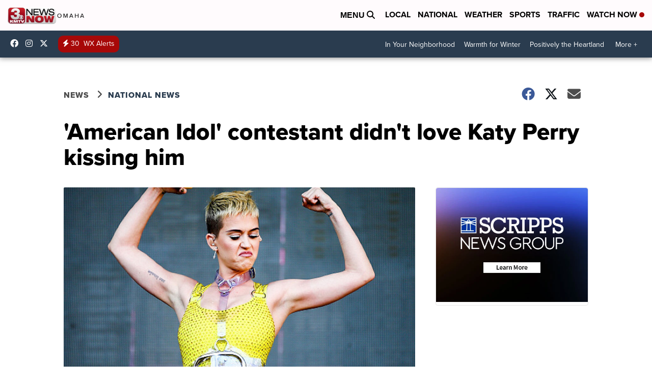

--- FILE ---
content_type: application/javascript; charset=utf-8
request_url: https://fundingchoicesmessages.google.com/f/AGSKWxUTJMYeuXs-03mfNtLL9dlIZqT2gwDJMkCtNFgOuL5vgocVVrc1g2FhgNap4ZZSRNLkhqUtdQuKNMmKQehYiVG5zkxsuBdbDie8KkA_7b2H2qaNR5-UUtymEpzStDn-gUDeINOW3oN6sVINYJCNc2w7nQEc2b0BpSD6IuG1_54n8yTZvGmsrPJuWLdK/_/ads468x60./ad_view_/flowplayer.ads./dmcads_/ads_display.
body_size: -1292
content:
window['3a131fe0-621c-41c6-8b08-33d70b61a93e'] = true;